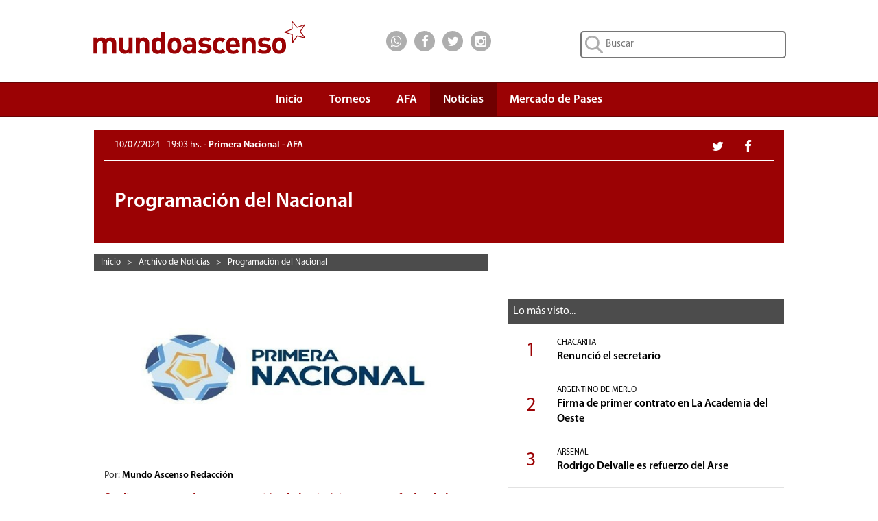

--- FILE ---
content_type: text/html; charset=UTF-8
request_url: https://mundoascenso.com.ar/noticia/154771-programacion-del-nacional
body_size: 31980
content:

<!DOCTYPE html PUBLIC "-//W3C//DTD XHTML 1.0 Transitional//EN" "http://www.w3.org/TR/xhtml1/DTD/xhtml1-transitional.dtd">
<html xmlns="http://www.w3.org/1999/xhtml" itemscope itemtype="http://schema.org/CreativeWork">
    <head>
        <meta http-equiv="Content-Type" content="text/html; charset=UTF-8" />
        <meta name="google-site-verification" content="JLH7PMkxwPbe87htQY_M5ZNwMuL4tLddGNmPVObUYJk" />
        <title>AFA | Programación del Nacional</title>

        <meta name="keywords" content="primera nacional,zona a,zona b,televisados,programaciÃ³n,fecha 24,mundo,ascenso,mundoascenso,mundo ascenso"/>
                    <meta name="news_keywords" content="primera nacional,zona a,zona b,televisados,programaciÃ³n,fecha 24"/>
                <meta name="lang" content="es-ES"/>
        <meta name="description" content="Se dio a"/>
                    <meta name="robots" content="index,follow"/>
        		
        <meta name="author" content="Mundo Ascenso Redacción"/>
        <meta name="webmaster" content="Alejandro Salerno"/>

        <meta name="viewport" content="width=device-width, initial-scale=1"/>

        <link rel="shortcut icon" href="/favicon.ico"/>
        <link rel="icon" href="/favicon.ico" type="image/x-icon"/>

        <link href="/css/bootstrap.min.css" rel="stylesheet" type="text/css" />
        <link href="/css/font-awesome.min.css" rel="stylesheet" type="text/css" />
                <link href="/css/mundoascenso.css?v=20240507<" rel="stylesheet" type="text/css" />

        <link href="http://www.mundoascenso.com.ar/fotos/07-2024/1-240710_190336_PrimeraNacional2.png" rel="image_src" />
		
		<link rel="canonical" href="https://mundoascenso.com.ar/noticia/154771-programacion-del-nacional"/>
		
                <meta itemprop="name" content="AFA | Programación del Nacional"/>
        <meta itemprop="description" content="Se dio a"/>
        <meta itemprop="image" content="http://www.mundoascenso.com.ar/fotos/07-2024/1-240710_190336_PrimeraNacional2.png"/>
                        <meta name="twitter:card" content="summary_large_image"/>
        <meta name="twitter:site" content="@mundoascenso"/>
        <meta name="twitter:title" content="AFA | Programación del Nacional"/>
        <meta name="twitter:description" content="Se dio a"/>
        <meta name="twitter:creator" content="@mundoascenso"/>
        <meta name="twitter:image:src" content="http://www.mundoascenso.com.ar/fotos/07-2024/1-240710_190336_PrimeraNacional2.png"/>

        <meta name="twitter:domain" content="https://www.mundoascenso.com.ar"/>
        
                <meta property="og:title" content="AFA | Programación del Nacional" />
        <meta property="og:type" content="website" />
        <meta property="og:description" content="Se dio a" />
        <meta property="og:url" content="http://mundoascenso.com.ar/noticia/154771-programacion-del-nacional" />
        <meta property="og:image" content="http://www.mundoascenso.com.ar/fotos/07-2024/1-240710_190336_PrimeraNacional2.png" />
        <meta property="og:site_name" content="https://www.mundoascenso.com.ar" />
        <meta property="og:locale" content="es_LA" />
        <meta property="fb:admins" content="1179267343" />
        <meta property="fb:admins" content="1382207040" />
        <meta property="fb:app_id" content="715690265120226"/>
        



        <script src="/js/jquery-1.11.3.min.js" type="text/javascript"></script>
        <script src="/js/bootstrap.min.js" type="text/javascript"></script>
        <script src="/js/modernizr.custom.28468.js" type="text/javascript"></script>
        <script src="/js/jquery.bootstrap-dropdown-hover.min.js"></script>
        

        <!-- Google tag (gtag.js) -->
<script async src="https://www.googletagmanager.com/gtag/js?id=AW-1028410456"></script>
<script>
  window.dataLayer = window.dataLayer || [];
  function gtag(){dataLayer.push(arguments);}
  gtag('js', new Date());

  gtag('config', 'AW-1028410456');
</script>
       </head>

    <body>
        		
		<!-- Adsense Automatico -->
		<script data-ad-client="ca-pub-7867447476763320" async src="https://pagead2.googlesyndication.com/pagead/js/adsbygoogle.js"></script>
		
		<script type="text/javascript">
            function submit_search() {
                location.href = '/busqueda/1/todas/3meses/' + document.getElementById('input_busqueda').value.replace(' ', '_');
            }
            function submit_search_mobile() {
                location.href = '/busqueda/1/todas/3meses/' + document.getElementById('input_busqueda_mobile').value.replace(' ', '_');
            }
</script>
<div class="container-fluid upbar hidden-xs" itemscope itemtype="http://schema.org/Organization">

    <div class="col-sm-5 col-md-4 col-lg-4 col-lg-offset-1">
        <a itemprop="url" href="https://www.mundoascenso.com.ar">
            <img itemprop="logo" class="logo-img" src="/img/upbar/mundoascenso-logo.svg" alt="Logo MundoAscenso" title="MundoAscenso | Toda la informaci&oacute;n al instante"/>
        </a>
    </div>
    <div class="col-sm-4 col-md-4 col-lg-2 upbar-social">
        <!-- Inicio social media icons -->
		<div class="cont-social cont-social-wa"><a class="btn-social" href="https://api.whatsapp.com/send?phone=&text=http://mundoascenso.com.ar/noticia/154771-programacion-del-nacional" onClick="ga('send', 'event', 'Upbar', 'Click', 'Whatsapp');"><i class="fa fa-lg fa-whatsapp"></i></a></div>
        <div class="cont-social cont-social-fb"><a class="btn-social" href="https://www.facebook.com/mundoascensoargentina" onClick="ga('send', 'event', 'Upbar', 'Click', 'Facebook');"><i class="fa fa-lg fa-facebook"></i></a></div>
        <div class="cont-social cont-social-tw"><a class="btn-social" href="https://twitter.com/mundoascenso" onClick="ga('send', 'event', 'Upbar', 'Click', 'Twitter');"><i class="fa fa-lg fa-twitter"></i></a></div>
        <div class="cont-social cont-social-i"><a class="btn-social" href="https://www.instagram.com/mundo_ascenso/" onClick="ga('send', 'event', 'Upbar', 'Click', 'Instagram');"><i class="fa fa-lg fa-instagram"></i></a></div>


    </div>
    <div class="col-sm-3 col-md-4 col-lg-4 upbar-cont-search">
        <form method="get" action="javascript:submit_search();" role="search">
            <input id="input_busqueda" type="text" class="upbar-search" name="buscar" maxlength="120" placeholder="Buscar">

        </form>
    </div>

</div>
<div class="row upbar-mobile visible-xs no-margen">

    <div class="col-xs-6 upbar-social-mobile">
        <!-- Inicio social media icons -->
        <div class="cont-social-mobile  cont-social-wa"><a class="btn-social-mobile" href="https://api.whatsapp.com/send?phone=&text=http://mundoascenso.com.ar/noticia/154771-programacion-del-nacional" onClick="ga('send', 'event', 'Upbar', 'Click', 'Whatsapp');"><i class="fa fa-lg fa-whatsapp"></i></a></div>
        <div class="cont-social-mobile cont-social-fb"><a class="btn-social-mobile" href="https://www.facebook.com/mundoascensoargentina" onClick="ga('send', 'event', 'Upbar', 'Click', 'Facebook');"><i class="fa fa-lg fa-facebook"></i></a></div>
        <div class="cont-social-mobile cont-social-tw"><a class="btn-social-mobile" href="https://twitter.com/mundoascenso" onClick="ga('send', 'event', 'Upbar', 'Click', 'Twitter');"><i class="fa fa-lg fa-twitter"></i></a></div>
        <div class="cont-social-mobile cont-social-i"><a class="btn-social-mobile" href="httpss://www.instagram.com/mundo_ascenso/" onClick="ga('send', 'event', 'Upbar', 'Click', 'Instagram');"><i class="fa fa-lg fa-instagram"></i></a></div>


    </div>
    <div class="col-xs-6  upbar-cont-search-mobile">
        <form method="get" action="javascript:submit_search_mobile();" role="search">
            <input id="input_busqueda_mobile" type="text" class="upbar-search-mobile" name="buscar" maxlength="120" placeholder="Buscar">

        </form>
        
    </div>

</div>



        
<script type="text/javascript">
    $(function () {
        $('.navbar-collapse ul li a:not(.dropdown-toggle)').bind('click', function () {
            $('.navbar-toggle:visible').click();
        });

    });

</script>
<script type="text/javascript">
    $(document).ready(function () {
        $('.navbar [data-toggle="dropdown"]').bootstrapDropdownHover();
    });
</script>

<nav class="navbar navbar-default navbar-ma" role="navigation">
    <!-- El logotipo y el icono que despliega el menú se agrupan
         para mostrarlos mejor en los dispositivos móviles -->
    <div class="row" style="margin-right: 0px;">

        <div class="col-xs-12 col-sm-12 col-md-12 col-lg-10 col-lg-offset-1" style="padding-right:0px;">
            <div class="visible-xs navbar-header" itemscope itemtype="http://schema.org/Organization">
                <button type="button" class="navbar-toggle navbar-menu-toggle" data-toggle="collapse"
                        data-target=".navbar-ex1-collapse">
                    <span class="icon-bar"></span>
                    <span class="icon-bar"></span>
                    <span class="icon-bar"></span>
                </button>
                <a itemprop="url" class="navbar-brand navbar-menu-logo" rel="home" href="https://www.mundoascenso.com.ar" title="MundoAscenso | Toda la informaci&oacute;n al instante">
                    <img class="logo-img-mobile" itemprop="logo" src="/img/navbar/mundoascenso-logo-m.svg" alt="Logo MundoAscenso">
                </a>

            </div>

            <!-- Agrupar los enlaces de navegación, los formularios y cualquier
                 otro elemento que se pueda ocultar al minimizar la barra -->
            <div class="collapse navbar-collapse navbar-ex1-collapse" style="border-width:0px;">
                <ul class="nav navbar-nav" style="margin-right:0px;">
                    <li ><a class="navbar-menu-items scroll" href="https://www.mundoascenso.com.ar" align="center">Inicio</a></li>

                    <li class="dropdown " style="text-align: center;">
                        <a href="#" class=" dropdown-toggle navbar-menu-items" data-toggle="dropdown" align="center">
                            Torneos<br/><b class="navbar-menu-caret"></b>
                        </a>
                        <ul class="dropdown-menu">
                            <li><a  href="/torneo/primera-nacional-fecha-ultima" align="center">Primera Nacional</a></li>

                            <li><a  href="/torneo/primera-b-fecha-ultima" align="center">Primera B</a></li>

                            <li><a  href="/torneo/primera-c-fecha-ultima" align="center">Primera C</a></li>

                            <li><a  href="/torneo/federal-a-fecha-ultima" align="center">Federal A</a></li>

                            <li><a  href="/torneo/copa-argentina-fecha-ultima" align="center">Copa Argentina</a></li>
                            <li><a  href="/torneo/futbol-femenino" align="center">F&uacute;tbol Femenino</a></li>
                        </ul>
                    </li>
                    <li ><a class="navbar-menu-items" href="/asociacion-futbol-argentino-afa" align="center">AFA</a></li>
                    <li class="active">
                        <a class="navbar-menu-items" href="/archivo-de-noticias" align="center">Noticias</a>
                    </li>
                                        <li ><a class="navbar-menu-items" href="/mercado-de-pases/primera-nacional" align="center">Mercado de Pases</a></li>
                                    </ul>

            </div>



        </div>

    </div>
</nav><div id='OutOfPage2'> 
    <script type='text/javascript'>
        app.ads.printSlot('OutOfPage2');
    </script>
</div>
<div class="row no-margen">
    <div class="col-xs-12 col-sm-12 col-md-12 col-lg-10 col-lg-offset-1" itemscope itemtype="http://schema.org/NewsArticle">
        <meta itemprop="keywords" content ="primera nacional,zona a,zona b,televisados,programaciÃ³n,fecha 24,mundo,ascenso,mundoascenso,mundo ascenso"/>
        <div class="visible-xs resumen-redes-mobile-cont">
            <div class= "row resumen-cont-social-grupo">
                <div class="col-xs-4"><div class="resumen-cont-social cont-social-fb"><a class="btn-social" href="http://www.facebook.com/sharer.php?u=http://mundoascenso.com.ar/noticia/154771-programacion-del-nacional" target="_blank" onClick="ga('send', 'event', 'Noticia', 'Click', 'Facebook');"><i class="fa fa-lg fa-facebook"></i></a></div></div>
                <div class="col-xs-4"><div class="resumen-cont-social cont-social-tw"><a class="btn-social" href="http://twitter.com/share" target="_blank" onClick="ga('send', 'event', 'Noticia', 'Click', 'Twitter');"><i class="fa fa-lg fa-twitter"></i></a></div></div>
                <div class="col-xs-4"><div class="resumen-cont-social  cont-social-wa"><a class="btn-social" href="https://api.whatsapp.com/send?phone=&text=http://mundoascenso.com.ar/noticia/154771-programacion-del-nacional" data-action="share/whatsapp/share" onClick="ga('send', 'event', 'Noticia', 'Click', 'Whatsapp');"><i class="fa fa-lg fa-whatsapp"></i></a></div></div>
            </div>
        </div>
        <div class="resumen-fecha-cat-cont">
            <div class="resumen-fecha-cat">
                                <div class="hidden-xs col-sm-9 col-md-9 col-lg-9 resumen-fecha-cat-texto"><span class="resumen-fecha"><time itemprop="datePublished" datetime="2024-07-10 19:03:40">10/07/2024 - 19:03 hs. </time></span> - Primera Nacional - AFA</div>
                <div class= "hidden-xs col-sm-3 col-md-3 col-lg-3 resumen-cont-social-grupo">
                    <div class="resumen-cont-social cont-social-fb"><a class="btn-social" href="http://www.facebook.com/sharer.php?u=http://mundoascenso.com.ar/noticia/154771-programacion-del-nacional" target="_blank" onClick="ga('send', 'event', 'Noticia', 'Click', 'Facebook');"><i class="fa fa-lg fa-facebook"></i></a></div>
                    <div class="resumen-cont-social cont-social-tw"><a class="btn-social" href="http://twitter.com/share" target="_blank" onClick="ga('send', 'event', 'Noticia', 'Click', 'Twitter');"><i class="fa fa-lg fa-twitter"></i></a></div>
                </div>
                <div class="visible-xs col-xs-12 resumen-fecha-cat-texto"><span class="resumen-fecha"><time itemprop="datePublished" datetime="2024-07-10 19:03:40">10/07/2024 - 19:03 hs. </time></span><br/>Primera Nacional - AFA</div>

            </div>

        </div>
        <div class="noticia-cont-titulo">
            <div class="cat-club-titulo-texto">
                <h1 class="resumen-titulo" itemprop="name">Programación del Nacional</h1>
            </div>
        </div>

        <div class="col-xs-12 col-sm-7 col-sm-push-0 col-md-7 col-lg-7">
            <div class="hidden-xs breadcrumbs-cont" style="margin-right: 0px;">
<div class="breadcrumbs-item" itemscope itemtype="http://data-vocabulary.org/Breadcrumb">
<a class="breadcrumbs-link" href="/" itemprop="url"><span itemprop="title">Inicio</span></a>
</div>
&nbsp;&nbsp;>&nbsp;&nbsp;	<div class="breadcrumbs-item" itemscope itemtype="http://data-vocabulary.org/Breadcrumb">
    <a href="/archivo.php" itemprop="url"><span class="breadcrumbs-link" itemprop="title">Archivo de Noticias</span></a>
	</div>
    &nbsp;&nbsp;>&nbsp;&nbsp;	<div class="breadcrumbs-item" itemscope itemtype="http://data-vocabulary.org/Breadcrumb">
    <a href="/noticia/154771-programacion-del-nacional" itemprop="url"><span class="breadcrumbs-link" itemprop="title">Programación del Nacional</span></a>
	</div>
    </div>            <div class="row no-margen row-mobile">
                    <div class="row no-margen">
                    <img class="noticia-foto" itemprop="image" src="/fotos/07-2024/1-240710_190336_PrimeraNacional2.png" alt="Primera Nacional, Zona A, Zona B, Televisados, Programación, Fecha 24">
                </div>
    <div class="separador-carousel"></div>
 
            </div>
            <div class="row-mobile">
                <div class="row no-margen row-mobile">
                                            <div class="col-xs-12 col-sm-12 col-md-12 col-lg-12">
                                                        Por: <a class="noticias-autor-link" href="/nuestro-equipo#mundo-ascenso-redaccion" itemprop="author">Mundo Ascenso Redacción </a> &nbsp;
                        </div>
                                            <div class="col-xs-12 col-sm-12 col-md-12 col-lg-12">
                        <p itemprop="description" class="noticia-copete">Se dio a conocer la programación de la vigésimo cuarta fecha de la Primera Nacional</p>
                    </div>
                                        <div class="col-xs-12 col-sm-12 col-md-12 col-lg-12">
                        <div class="visible-xs noti-separador-abajo">

</div>
<div class="visible-xs anuncio anuncio-15">
<script async src="//pagead2.googlesyndication.com/pagead/js/adsbygoogle.js"></script>
<!-- MA3-Noticia-Mobile-1 -->
<ins class="adsbygoogle"
     style="display:block"
     data-ad-client="ca-pub-7867447476763320"
     data-ad-slot="8193142690"
     data-ad-format="auto"></ins>
<script>
(adsbygoogle = window.adsbygoogle || []).push({});
</script>
</div>
<div class="visible-xs noti-separador-abajo" style="margin-bottom: 10px;">

</div>
                        <p itemprop="articleBody" class="noticia-nota">Primera Nacional Fecha 24 <br />
<br />
Zona A <br />
<br />
Sábado 20 de julio <br />
<br />
15:00 San Miguel - Arsenal <br />
15:00 Guemes SDE - All Boys <br />
15:30 Alvarado - Tristan Súarez (en Minella) <br />
21:05 Ferro - San Martin (SJ) (DirecTV)<br />
<br />
Domingo 21 de julio <br />
<br />
15:30 Deportivo Maipú - Guillermo Brown (PM) <br />
16:00 Gimnasia y Esgrima (Jujuy) - Agropecuario <br />
17:00 Racing (CBA) - Patronato <br />
17:30 Talleres (RE) - Chacarita (TyC Sports) <br />
<br />
Lunes 22 de julio <br />
<br />
20:10 Quilmes - San Martin (Tuc) (TyC Sports) <br />
<br />
Zona B <br />
<br />
Viernes 19 de julio <br />
<br />
18:10 Atlético Rafaela - Nueva Chicago (TyC Sports) <br />
20:10 Chaco For Ever - Temperley (TyC Sports) <br />
<br />
Sábado 20 de julio <br />
<br />
15:00 Defensores de Belgrano - Brown de Adrogué <br />
15:00 Almirante Brown - Aldosivi <br />
20:10 Colón - Estudiantes RC (TyC Sports) <br />
<br />
Domingo 21 de julio <br />
<br />
15:00 Defensores Unidos - Gimnasia y Tiro (S) <br />
15:30 Deportivo Madryn - Gimnasia (MZA) <br />
<br />
Lunes 22 de julio<br />
<br />
15:10 San Telmo - Deportivo Morón (a Puertas Cerradas) (TyC Sports) <br />
17:10 Atlanta - Mitre (SGO) (TyC Sports)  <br />
<br />
Interzonal <br />
<br />
Sábado 20 de julio <br />
<br />
15:00 Almagro - Estudiantes 
</p>
                    </div>
                    <div class="col-xs-12 col-sm-12 col-md-12 col-lg-12">
                        <p class="noticia-ver-mas">Ver m&aacute;s:<br/>
                                                                <a class="btn btn-default ver-mas-btn" rel="nofollow" href="/busqueda/1/todas/3meses/Primera_Nacional">Primera Nacional</a>
                                                                        <a class="btn btn-default ver-mas-btn" rel="nofollow" href="/busqueda/1/todas/3meses/Zona_A"> Zona A</a>
                                                                        <a class="btn btn-default ver-mas-btn" rel="nofollow" href="/busqueda/1/todas/3meses/Zona_B"> Zona B</a>
                                                                        <a class="btn btn-default ver-mas-btn" rel="nofollow" href="/busqueda/1/todas/3meses/Televisados"> Televisados</a>
                                                                        <a class="btn btn-default ver-mas-btn" rel="nofollow" href="/busqueda/1/todas/3meses/Programación"> Programación</a>
                                                                        <a class="btn btn-default ver-mas-btn" rel="nofollow" href="/busqueda/1/todas/3meses/Fecha_24"> Fecha 24</a>
                                                            </p>
                    </div>
                </div>
            </div>

            <div class="row no-margen row-mobile">
                                <div class="noti-separador-abajo">

                </div>
                <div class="hidden-xs anuncio anuncio-30">
    <script async src="//pagead2.googlesyndication.com/pagead/js/adsbygoogle.js"></script>
    <!-- MA3-Noticia-3 -->
    <ins class="adsbygoogle"
         style="display:block"
         data-ad-client="ca-pub-7867447476763320"
         data-ad-slot="5239676298"
         data-ad-format="auto"></ins>
    <script>
        (adsbygoogle = window.adsbygoogle || []).push({});
    </script>
</div>
<div class="hidden-xs noti-separador-abajo">

</div>
                <div class="hidden-xs fb-comments" data-href="http://mundoascenso.com.ar/noticia/154771-programacion-del-nacional" data-width="auto"></div>
            </div>


        </div>
        <div class="col-xs-12 col-sm-5 col-sm-pull-0 col-md-5 col-lg-5">
            <div class="row-mobile">
                
<div class="anuncio">
    <div class="anuncio-15" >
                <div id='300x250_A'>
            <script type='text/javascript'>
                if (desktop)
                    app.ads.printSlot('300x250_A');
            </script>
        </div>
    </div>
</div>


                <div class="hidden-xs noti-separador-abajo">

                </div>
                <div class="visible-xs anuncio anuncio-15">
    <script async src="//pagead2.googlesyndication.com/pagead/js/adsbygoogle.js"></script>
    <!-- MA3-Noticia-Mobile-3 -->
    <ins class="adsbygoogle"
         style="display:block"
         data-ad-client="ca-pub-7867447476763320"
         data-ad-slot="8053541891"
         data-ad-format="auto"></ins>
    <script>
        (adsbygoogle = window.adsbygoogle || []).push({});
    </script>
</div>
<div class="visible-xs noti-separador-abajo">

</div>
                <div class="visible-xs fb-comments" data-href="http://mundoascenso.com.ar/noticia/154771-programacion-del-nacional" data-width="auto"></div>
                <div class="hidden-xs row no-margen">
                    <div class="ranking-barra"><span class="ranking-barra-text">Lo m&aacute;s visto...</span></div>
<div class="ranking-cont">

            <div class="ranking-filas ">
            <a class="ranking-link" href="/noticia/166068-renuncio-el-secretario"></a>
            <div class="col-xs-2 no-margen ranking-posicion">
                <div class="ranking-posicion-num">1</div>
            </div>
            <div class="col-xs-10 ranking-info">
                <div class="ranking-info-texto">
                    <a class="ranking-anteti" href="/noticia/166068-renuncio-el-secretario">
                        CHACARITA                    </a>
                    <br/>
                    <a class="ranking-titulo" href="/noticia/166068-renuncio-el-secretario">
                        Renunci&oacute; el secretario                    </a>
                </div>
            </div>
        </div>
                <div class="ranking-filas ">
            <a class="ranking-link" href="/noticia/166053-firma-de-primer-contrato-en-la-academia-del-oeste"></a>
            <div class="col-xs-2 no-margen ranking-posicion">
                <div class="ranking-posicion-num">2</div>
            </div>
            <div class="col-xs-10 ranking-info">
                <div class="ranking-info-texto">
                    <a class="ranking-anteti" href="/noticia/166053-firma-de-primer-contrato-en-la-academia-del-oeste">
                        ARGENTINO DE MERLO                    </a>
                    <br/>
                    <a class="ranking-titulo" href="/noticia/166053-firma-de-primer-contrato-en-la-academia-del-oeste">
                        Firma de primer contrato en La Academia del Oeste                    </a>
                </div>
            </div>
        </div>
                <div class="ranking-filas ">
            <a class="ranking-link" href="/noticia/166054-rodrigo-delvalle-es-refuerzo-del-arse"></a>
            <div class="col-xs-2 no-margen ranking-posicion">
                <div class="ranking-posicion-num">3</div>
            </div>
            <div class="col-xs-10 ranking-info">
                <div class="ranking-info-texto">
                    <a class="ranking-anteti" href="/noticia/166054-rodrigo-delvalle-es-refuerzo-del-arse">
                        ARSENAL                    </a>
                    <br/>
                    <a class="ranking-titulo" href="/noticia/166054-rodrigo-delvalle-es-refuerzo-del-arse">
                        Rodrigo Delvalle es refuerzo del Arse                    </a>
                </div>
            </div>
        </div>
                <div class="ranking-filas ">
            <a class="ranking-link" href="/noticia/166055-cristian-vega-es-refuerzo-de-bolivar"></a>
            <div class="col-xs-2 no-margen ranking-posicion">
                <div class="ranking-posicion-num">4</div>
            </div>
            <div class="col-xs-10 ranking-info">
                <div class="ranking-info-texto">
                    <a class="ranking-anteti" href="/noticia/166055-cristian-vega-es-refuerzo-de-bolivar">
                        BOLIVAR                    </a>
                    <br/>
                    <a class="ranking-titulo" href="/noticia/166055-cristian-vega-es-refuerzo-de-bolivar">
                        Cristian Vega es refuerzo de Bolivar                    </a>
                </div>
            </div>
        </div>
                <div class="ranking-filas ">
            <a class="ranking-link" href="/noticia/166056-parte-medico-del-depo"></a>
            <div class="col-xs-2 no-margen ranking-posicion">
                <div class="ranking-posicion-num">5</div>
            </div>
            <div class="col-xs-10 ranking-info">
                <div class="ranking-info-texto">
                    <a class="ranking-anteti" href="/noticia/166056-parte-medico-del-depo">
                        DEPORTIVO MADRYN                    </a>
                    <br/>
                    <a class="ranking-titulo" href="/noticia/166056-parte-medico-del-depo">
                        Parte m&eacute;dico del Depo                    </a>
                </div>
            </div>
        </div>
        


</div>



                    <div class="noti-separador-abajo">

                    </div>
                    
<div class="anuncio anuncio-15">
    <script async src="//pagead2.googlesyndication.com/pagead/js/adsbygoogle.js"></script>
    <!-- MA3-Noticia-2 -->
    <ins class="adsbygoogle"
         style="display:block"
         data-ad-client="ca-pub-7867447476763320"
         data-ad-slot="3762943094"
         data-ad-format="auto"></ins>
    <script>
        (adsbygoogle = window.adsbygoogle || []).push({});
    </script>
</div>



                </div>




            </div>
        </div>


    </div>
</div>

<div class="row no-margen">
    
<div class="container-fluid cont-mapa-sitio hidden-xs">
    <div class="col-sm-12 col-md-10 col-md-offset-1">
        <h2 class="titulo-mapa">MAPA DEL SITIO</h2>
    </div>
    <div class="row col-sm-12 col-md-10 col-md-offset-1">
        <div class="col-sm-3 mapa-contenido">
            <p class="mapa-titulo-destacado">TORNEOS</p>
            <p><a class="mapa-link" href="/torneo/primera-nacional-fecha-ultima">Primera Nacional</a></p>
            <p><a class="mapa-link" href="/torneo/primera-b-fecha-ultima">Primera B</a></p>
            <p><a class="mapa-link" href="/torneo/primera-c-fecha-ultima">Primera C</a></p>
                        <p><a class="mapa-link" href="/torneo/federal-a-fecha-ultima">Federal A</a></p>
            <p><a class="mapa-link" href="/torneo/copa-argentina-fecha-ultima">Copa Argentina</a></p>
            <p><a class="mapa-link" href="/torneo/futbol-femenino">F&uacute;tbol Femenino</a></p>
            
        </div>
        <div class="col-sm-3 mapa-contenido">
            <p><a class="mapa-link-destacado" href="/asociacion-futbol-argentino-afa">ASOCIACI&Oacute;N<br/>DEL FUTBOL<br/>ARGENTINO</a></p>
            <br/>
            <p><a class="mapa-link-destacado" href="/archivo-de-noticias">NOTICIAS</a></p>
            <br/>
            <p><a class="mapa-link-destacado" href="/gol-a-gol">GOL A GOL</a></p>
            
        </div>
        <div class="col-sm-3 mapa-contenido">           
            <p><a class="mapa-link-destacado" href="/mercado-de-pases/primera-nacional">MERCADO<br/>DE PASES</a></p>
            <br/>
                        <p><a class="mapa-link-destacado" href="/nuestro-equipo">NUESTRO EQUIPO</a></p>
			<br/>
			<p><a class="mapa-link-destacado" href="/politicas-de-privacidad">POLITICAS DE PRIVACIDAD</a></p>
                        
            
        </div>
        
        <div class="col-sm-3 mapa-contenido">
            
            
            <p class="mapa-titulo-destacado">REDES SOCIALES</p>
            <p><a class="mapa-link" href="https://www.facebook.com/mundoascensoargentina">Facebook</a></p>
            <p><a class="mapa-link" href="https://twitter.com/mundoascenso">Twitter</a></p>
			<p><a class="mapa-link" href="https://www.instagram.com/mundo_ascenso/">Instagram</a></p>
            
        </div>

    </div>
</div>



<div class="container-fluid cont-footer hidden-xs hidden-sm">
    <div class=" col-md-12 col-lg-10 col-lg-offset-1">
        <div class="footer-logo">
            <span class="footer-texto">&nbsp; Copyright &copy; 2000-2026 MundoAscenso. Todos los derechos reservados - </span>
            <a class="footer-mail" href="mailto: webmaster@mundoascenso.com.ar" target="_top">
                webmaster@mundoascenso.com.ar</a>
        </div>
    </div>

</div>
<div class="container-fluid cont-footer visible-sm">
    <div class="col-sm-12">
            <div class="footer-logo footer-logo-sm">
                <span class="footer-texto">&nbsp; Copyright &copy; 2000-2026 MundoAscenso. Todos los derechos reservados</span>
                <br/>
                <a class="footer-mail" href="mailto: webmaster@mundoascenso.com.ar" target="_top">
                    webmaster@mundoascenso.com.ar</a>
            </div>
    </div>
</div>
<div class="container-fluid cont-footer-mobile visible-xs">
    <div class="col-xs-12">

        <span class="footer-texto">Copyright &copy; 2000-2026 MundoAscenso.</span>
        <br/>
        <span class="footer-texto">Todos los derechos reservados</span>
        <br/>
        <a class="footer-mail" href="mailto: webmaster@mundoascenso.com.ar" target="_top">
            webmaster@mundoascenso.com.ar</a>

    </div>
</div>
<script data-cfasync="false" type="text/javascript" id="clever-core">
/* <![CDATA[ */
    (function (document, window) {
        var a, c = document.createElement("script"), f = window.frameElement;

        c.id = "CleverCoreLoader94722";
        c.src = "https://scripts.cleverwebserver.com/126254512b592178fc9a48e8141b40b6.js";

        c.async = !0;
        c.type = "text/javascript";
        c.setAttribute("data-target", window.name || (f && f.getAttribute("id")));
        c.setAttribute("data-callback", "put-your-callback-function-here");
        c.setAttribute("data-callback-url-click", "put-your-click-macro-here");
        c.setAttribute("data-callback-url-view", "put-your-view-macro-here");

        try {
            a = parent.document.getElementsByTagName("script")[0] || document.getElementsByTagName("script")[0];
        } catch (e) {
            a = !1;
        }

        a || (a = document.getElementsByTagName("head")[0] || document.getElementsByTagName("body")[0]);
        a.parentNode.insertBefore(c, a);
    })(document, window);
/* ]]> */
</script>
<div class="clever-core-ads-offerwall"></div>
</body>
</html></div>




--- FILE ---
content_type: text/html; charset=utf-8
request_url: https://www.google.com/recaptcha/api2/aframe
body_size: 184
content:
<!DOCTYPE HTML><html><head><meta http-equiv="content-type" content="text/html; charset=UTF-8"></head><body><script nonce="fMPIIlDBe78Itj0N_yJZaA">/** Anti-fraud and anti-abuse applications only. See google.com/recaptcha */ try{var clients={'sodar':'https://pagead2.googlesyndication.com/pagead/sodar?'};window.addEventListener("message",function(a){try{if(a.source===window.parent){var b=JSON.parse(a.data);var c=clients[b['id']];if(c){var d=document.createElement('img');d.src=c+b['params']+'&rc='+(localStorage.getItem("rc::a")?sessionStorage.getItem("rc::b"):"");window.document.body.appendChild(d);sessionStorage.setItem("rc::e",parseInt(sessionStorage.getItem("rc::e")||0)+1);localStorage.setItem("rc::h",'1769254560599');}}}catch(b){}});window.parent.postMessage("_grecaptcha_ready", "*");}catch(b){}</script></body></html>